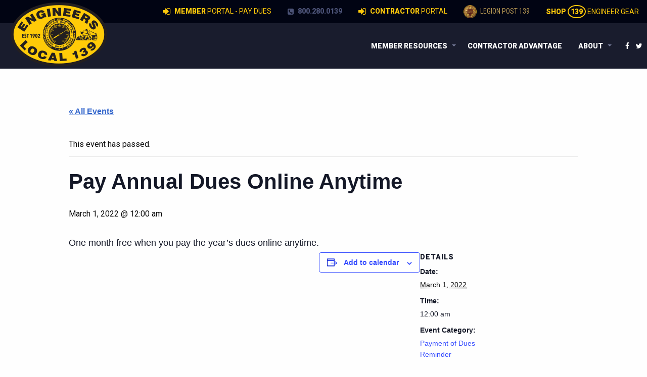

--- FILE ---
content_type: text/html; charset=UTF-8
request_url: https://www.iuoe139.org/event/pay-annual-dues-online-anytime-39/
body_size: 13538
content:

<!doctype html>

  <html class="no-js"  lang="en-US" prefix="og: http://ogp.me/ns# fb: http://ogp.me/ns/fb#">

	<head>
		<!-- Drop Google Analytics here -->
	<!-- Google tag (gtag.js) -->
<script async src="https://www.googletagmanager.com/gtag/js?id=G-Y30CDGXZ4K"></script>
<script>
  window.dataLayer = window.dataLayer || [];
  function gtag(){dataLayer.push(arguments);}
  gtag('js', new Date());

  gtag('config', 'G-Y30CDGXZ4K');
  gtag('config', 'AW-866715261'); 
</script>
		<!-- end analytics -->
		<meta charset="utf-8">
		
		<!-- Force IE to use the latest rendering engine available -->
		<meta http-equiv="X-UA-Compatible" content="IE=edge">

		<!-- Mobile Meta -->
		<meta name="viewport" content="width=device-width, initial-scale=1.0">
		<meta class="foundation-mq">
		<link rel="stylesheet" href="https://cdnjs.cloudflare.com/ajax/libs/font-awesome/4.6.3/css/font-awesome.min.css">
		<link href="https://fonts.googleapis.com/css?family=Roboto+Condensed:400,700|Roboto:400,900" rel="stylesheet">
		<!-- If Site Icon isn't set in customizer -->
		
		<link rel="pingback" href="https://www.iuoe139.org/xmlrpc.php">

		<title>Events for January 2026 &#8211; IUOE Local 139</title>
<link rel='stylesheet' id='tribe-events-views-v2-bootstrap-datepicker-styles-css' href='https://www.iuoe139.org/wp-content/plugins/the-events-calendar/vendor/bootstrap-datepicker/css/bootstrap-datepicker.standalone.min.css?ver=6.15.12.2' type='text/css' media='all' />
<link rel='stylesheet' id='tec-variables-skeleton-css' href='https://www.iuoe139.org/wp-content/plugins/the-events-calendar/common/build/css/variables-skeleton.css?ver=6.10.0' type='text/css' media='all' />
<link rel='stylesheet' id='tribe-common-skeleton-style-css' href='https://www.iuoe139.org/wp-content/plugins/the-events-calendar/common/build/css/common-skeleton.css?ver=6.10.0' type='text/css' media='all' />
<link rel='stylesheet' id='tribe-tooltipster-css-css' href='https://www.iuoe139.org/wp-content/plugins/the-events-calendar/common/vendor/tooltipster/tooltipster.bundle.min.css?ver=6.10.0' type='text/css' media='all' />
<link rel='stylesheet' id='tribe-events-views-v2-skeleton-css' href='https://www.iuoe139.org/wp-content/plugins/the-events-calendar/build/css/views-skeleton.css?ver=6.15.12.2' type='text/css' media='all' />
<link rel='stylesheet' id='tec-variables-full-css' href='https://www.iuoe139.org/wp-content/plugins/the-events-calendar/common/build/css/variables-full.css?ver=6.10.0' type='text/css' media='all' />
<link rel='stylesheet' id='tribe-common-full-style-css' href='https://www.iuoe139.org/wp-content/plugins/the-events-calendar/common/build/css/common-full.css?ver=6.10.0' type='text/css' media='all' />
<link rel='stylesheet' id='tribe-events-views-v2-full-css' href='https://www.iuoe139.org/wp-content/plugins/the-events-calendar/build/css/views-full.css?ver=6.15.12.2' type='text/css' media='all' />
<link rel='stylesheet' id='tribe-events-views-v2-print-css' href='https://www.iuoe139.org/wp-content/plugins/the-events-calendar/build/css/views-print.css?ver=6.15.12.2' type='text/css' media='print' />
<meta name='robots' content='max-image-preview:large' />
<link rel="alternate" type="application/rss+xml" title="IUOE Local 139 &raquo; Feed" href="https://www.iuoe139.org/feed/" />
<link rel="alternate" type="application/rss+xml" title="IUOE Local 139 &raquo; Comments Feed" href="https://www.iuoe139.org/comments/feed/" />
<link rel="alternate" type="text/calendar" title="IUOE Local 139 &raquo; iCal Feed" href="https://www.iuoe139.org/events/?ical=1" />
<link rel="alternate" title="oEmbed (JSON)" type="application/json+oembed" href="https://www.iuoe139.org/wp-json/oembed/1.0/embed?url=https%3A%2F%2Fwww.iuoe139.org%2Fevent%2Fpay-annual-dues-online-anytime-39%2F" />
<link rel="alternate" title="oEmbed (XML)" type="text/xml+oembed" href="https://www.iuoe139.org/wp-json/oembed/1.0/embed?url=https%3A%2F%2Fwww.iuoe139.org%2Fevent%2Fpay-annual-dues-online-anytime-39%2F&#038;format=xml" />
<style id='wp-img-auto-sizes-contain-inline-css' type='text/css'>
img:is([sizes=auto i],[sizes^="auto," i]){contain-intrinsic-size:3000px 1500px}
/*# sourceURL=wp-img-auto-sizes-contain-inline-css */
</style>
<link rel='stylesheet' id='tribe-events-v2-single-skeleton-css' href='https://www.iuoe139.org/wp-content/plugins/the-events-calendar/build/css/tribe-events-single-skeleton.css?ver=6.15.12.2' type='text/css' media='all' />
<link rel='stylesheet' id='tribe-events-v2-single-skeleton-full-css' href='https://www.iuoe139.org/wp-content/plugins/the-events-calendar/build/css/tribe-events-single-full.css?ver=6.15.12.2' type='text/css' media='all' />
<style id='wp-emoji-styles-inline-css' type='text/css'>

	img.wp-smiley, img.emoji {
		display: inline !important;
		border: none !important;
		box-shadow: none !important;
		height: 1em !important;
		width: 1em !important;
		margin: 0 0.07em !important;
		vertical-align: -0.1em !important;
		background: none !important;
		padding: 0 !important;
	}
/*# sourceURL=wp-emoji-styles-inline-css */
</style>
<link rel='stylesheet' id='wp-block-library-css' href='https://www.iuoe139.org/wp-includes/css/dist/block-library/style.min.css?ver=6.9' type='text/css' media='all' />
<style id='global-styles-inline-css' type='text/css'>
:root{--wp--preset--aspect-ratio--square: 1;--wp--preset--aspect-ratio--4-3: 4/3;--wp--preset--aspect-ratio--3-4: 3/4;--wp--preset--aspect-ratio--3-2: 3/2;--wp--preset--aspect-ratio--2-3: 2/3;--wp--preset--aspect-ratio--16-9: 16/9;--wp--preset--aspect-ratio--9-16: 9/16;--wp--preset--color--black: #000000;--wp--preset--color--cyan-bluish-gray: #abb8c3;--wp--preset--color--white: #ffffff;--wp--preset--color--pale-pink: #f78da7;--wp--preset--color--vivid-red: #cf2e2e;--wp--preset--color--luminous-vivid-orange: #ff6900;--wp--preset--color--luminous-vivid-amber: #fcb900;--wp--preset--color--light-green-cyan: #7bdcb5;--wp--preset--color--vivid-green-cyan: #00d084;--wp--preset--color--pale-cyan-blue: #8ed1fc;--wp--preset--color--vivid-cyan-blue: #0693e3;--wp--preset--color--vivid-purple: #9b51e0;--wp--preset--gradient--vivid-cyan-blue-to-vivid-purple: linear-gradient(135deg,rgb(6,147,227) 0%,rgb(155,81,224) 100%);--wp--preset--gradient--light-green-cyan-to-vivid-green-cyan: linear-gradient(135deg,rgb(122,220,180) 0%,rgb(0,208,130) 100%);--wp--preset--gradient--luminous-vivid-amber-to-luminous-vivid-orange: linear-gradient(135deg,rgb(252,185,0) 0%,rgb(255,105,0) 100%);--wp--preset--gradient--luminous-vivid-orange-to-vivid-red: linear-gradient(135deg,rgb(255,105,0) 0%,rgb(207,46,46) 100%);--wp--preset--gradient--very-light-gray-to-cyan-bluish-gray: linear-gradient(135deg,rgb(238,238,238) 0%,rgb(169,184,195) 100%);--wp--preset--gradient--cool-to-warm-spectrum: linear-gradient(135deg,rgb(74,234,220) 0%,rgb(151,120,209) 20%,rgb(207,42,186) 40%,rgb(238,44,130) 60%,rgb(251,105,98) 80%,rgb(254,248,76) 100%);--wp--preset--gradient--blush-light-purple: linear-gradient(135deg,rgb(255,206,236) 0%,rgb(152,150,240) 100%);--wp--preset--gradient--blush-bordeaux: linear-gradient(135deg,rgb(254,205,165) 0%,rgb(254,45,45) 50%,rgb(107,0,62) 100%);--wp--preset--gradient--luminous-dusk: linear-gradient(135deg,rgb(255,203,112) 0%,rgb(199,81,192) 50%,rgb(65,88,208) 100%);--wp--preset--gradient--pale-ocean: linear-gradient(135deg,rgb(255,245,203) 0%,rgb(182,227,212) 50%,rgb(51,167,181) 100%);--wp--preset--gradient--electric-grass: linear-gradient(135deg,rgb(202,248,128) 0%,rgb(113,206,126) 100%);--wp--preset--gradient--midnight: linear-gradient(135deg,rgb(2,3,129) 0%,rgb(40,116,252) 100%);--wp--preset--font-size--small: 13px;--wp--preset--font-size--medium: 20px;--wp--preset--font-size--large: 36px;--wp--preset--font-size--x-large: 42px;--wp--preset--spacing--20: 0.44rem;--wp--preset--spacing--30: 0.67rem;--wp--preset--spacing--40: 1rem;--wp--preset--spacing--50: 1.5rem;--wp--preset--spacing--60: 2.25rem;--wp--preset--spacing--70: 3.38rem;--wp--preset--spacing--80: 5.06rem;--wp--preset--shadow--natural: 6px 6px 9px rgba(0, 0, 0, 0.2);--wp--preset--shadow--deep: 12px 12px 50px rgba(0, 0, 0, 0.4);--wp--preset--shadow--sharp: 6px 6px 0px rgba(0, 0, 0, 0.2);--wp--preset--shadow--outlined: 6px 6px 0px -3px rgb(255, 255, 255), 6px 6px rgb(0, 0, 0);--wp--preset--shadow--crisp: 6px 6px 0px rgb(0, 0, 0);}:where(.is-layout-flex){gap: 0.5em;}:where(.is-layout-grid){gap: 0.5em;}body .is-layout-flex{display: flex;}.is-layout-flex{flex-wrap: wrap;align-items: center;}.is-layout-flex > :is(*, div){margin: 0;}body .is-layout-grid{display: grid;}.is-layout-grid > :is(*, div){margin: 0;}:where(.wp-block-columns.is-layout-flex){gap: 2em;}:where(.wp-block-columns.is-layout-grid){gap: 2em;}:where(.wp-block-post-template.is-layout-flex){gap: 1.25em;}:where(.wp-block-post-template.is-layout-grid){gap: 1.25em;}.has-black-color{color: var(--wp--preset--color--black) !important;}.has-cyan-bluish-gray-color{color: var(--wp--preset--color--cyan-bluish-gray) !important;}.has-white-color{color: var(--wp--preset--color--white) !important;}.has-pale-pink-color{color: var(--wp--preset--color--pale-pink) !important;}.has-vivid-red-color{color: var(--wp--preset--color--vivid-red) !important;}.has-luminous-vivid-orange-color{color: var(--wp--preset--color--luminous-vivid-orange) !important;}.has-luminous-vivid-amber-color{color: var(--wp--preset--color--luminous-vivid-amber) !important;}.has-light-green-cyan-color{color: var(--wp--preset--color--light-green-cyan) !important;}.has-vivid-green-cyan-color{color: var(--wp--preset--color--vivid-green-cyan) !important;}.has-pale-cyan-blue-color{color: var(--wp--preset--color--pale-cyan-blue) !important;}.has-vivid-cyan-blue-color{color: var(--wp--preset--color--vivid-cyan-blue) !important;}.has-vivid-purple-color{color: var(--wp--preset--color--vivid-purple) !important;}.has-black-background-color{background-color: var(--wp--preset--color--black) !important;}.has-cyan-bluish-gray-background-color{background-color: var(--wp--preset--color--cyan-bluish-gray) !important;}.has-white-background-color{background-color: var(--wp--preset--color--white) !important;}.has-pale-pink-background-color{background-color: var(--wp--preset--color--pale-pink) !important;}.has-vivid-red-background-color{background-color: var(--wp--preset--color--vivid-red) !important;}.has-luminous-vivid-orange-background-color{background-color: var(--wp--preset--color--luminous-vivid-orange) !important;}.has-luminous-vivid-amber-background-color{background-color: var(--wp--preset--color--luminous-vivid-amber) !important;}.has-light-green-cyan-background-color{background-color: var(--wp--preset--color--light-green-cyan) !important;}.has-vivid-green-cyan-background-color{background-color: var(--wp--preset--color--vivid-green-cyan) !important;}.has-pale-cyan-blue-background-color{background-color: var(--wp--preset--color--pale-cyan-blue) !important;}.has-vivid-cyan-blue-background-color{background-color: var(--wp--preset--color--vivid-cyan-blue) !important;}.has-vivid-purple-background-color{background-color: var(--wp--preset--color--vivid-purple) !important;}.has-black-border-color{border-color: var(--wp--preset--color--black) !important;}.has-cyan-bluish-gray-border-color{border-color: var(--wp--preset--color--cyan-bluish-gray) !important;}.has-white-border-color{border-color: var(--wp--preset--color--white) !important;}.has-pale-pink-border-color{border-color: var(--wp--preset--color--pale-pink) !important;}.has-vivid-red-border-color{border-color: var(--wp--preset--color--vivid-red) !important;}.has-luminous-vivid-orange-border-color{border-color: var(--wp--preset--color--luminous-vivid-orange) !important;}.has-luminous-vivid-amber-border-color{border-color: var(--wp--preset--color--luminous-vivid-amber) !important;}.has-light-green-cyan-border-color{border-color: var(--wp--preset--color--light-green-cyan) !important;}.has-vivid-green-cyan-border-color{border-color: var(--wp--preset--color--vivid-green-cyan) !important;}.has-pale-cyan-blue-border-color{border-color: var(--wp--preset--color--pale-cyan-blue) !important;}.has-vivid-cyan-blue-border-color{border-color: var(--wp--preset--color--vivid-cyan-blue) !important;}.has-vivid-purple-border-color{border-color: var(--wp--preset--color--vivid-purple) !important;}.has-vivid-cyan-blue-to-vivid-purple-gradient-background{background: var(--wp--preset--gradient--vivid-cyan-blue-to-vivid-purple) !important;}.has-light-green-cyan-to-vivid-green-cyan-gradient-background{background: var(--wp--preset--gradient--light-green-cyan-to-vivid-green-cyan) !important;}.has-luminous-vivid-amber-to-luminous-vivid-orange-gradient-background{background: var(--wp--preset--gradient--luminous-vivid-amber-to-luminous-vivid-orange) !important;}.has-luminous-vivid-orange-to-vivid-red-gradient-background{background: var(--wp--preset--gradient--luminous-vivid-orange-to-vivid-red) !important;}.has-very-light-gray-to-cyan-bluish-gray-gradient-background{background: var(--wp--preset--gradient--very-light-gray-to-cyan-bluish-gray) !important;}.has-cool-to-warm-spectrum-gradient-background{background: var(--wp--preset--gradient--cool-to-warm-spectrum) !important;}.has-blush-light-purple-gradient-background{background: var(--wp--preset--gradient--blush-light-purple) !important;}.has-blush-bordeaux-gradient-background{background: var(--wp--preset--gradient--blush-bordeaux) !important;}.has-luminous-dusk-gradient-background{background: var(--wp--preset--gradient--luminous-dusk) !important;}.has-pale-ocean-gradient-background{background: var(--wp--preset--gradient--pale-ocean) !important;}.has-electric-grass-gradient-background{background: var(--wp--preset--gradient--electric-grass) !important;}.has-midnight-gradient-background{background: var(--wp--preset--gradient--midnight) !important;}.has-small-font-size{font-size: var(--wp--preset--font-size--small) !important;}.has-medium-font-size{font-size: var(--wp--preset--font-size--medium) !important;}.has-large-font-size{font-size: var(--wp--preset--font-size--large) !important;}.has-x-large-font-size{font-size: var(--wp--preset--font-size--x-large) !important;}
/*# sourceURL=global-styles-inline-css */
</style>

<style id='classic-theme-styles-inline-css' type='text/css'>
/*! This file is auto-generated */
.wp-block-button__link{color:#fff;background-color:#32373c;border-radius:9999px;box-shadow:none;text-decoration:none;padding:calc(.667em + 2px) calc(1.333em + 2px);font-size:1.125em}.wp-block-file__button{background:#32373c;color:#fff;text-decoration:none}
/*# sourceURL=/wp-includes/css/classic-themes.min.css */
</style>
<link rel='stylesheet' id='fvp-frontend-css' href='https://www.iuoe139.org/wp-content/plugins/featured-video-plus/styles/frontend.css?ver=2.3.3' type='text/css' media='all' />
<link rel='stylesheet' id='font-awesome-four-css' href='https://www.iuoe139.org/wp-content/plugins/font-awesome-4-menus/css/font-awesome.min.css?ver=4.7.0' type='text/css' media='all' />
<link rel='stylesheet' id='jquery-smooth-scroll-css' href='https://www.iuoe139.org/wp-content/plugins/jquery-smooth-scroll/css/style.css?ver=6.9' type='text/css' media='all' />
<link rel='stylesheet' id='rgg-simplelightbox-css' href='https://www.iuoe139.org/wp-content/plugins/responsive-gallery-grid/lib/simplelightbox/simplelightbox.min.css?ver=2.3.18' type='text/css' media='all' />
<link rel='stylesheet' id='slickstyle-css' href='https://www.iuoe139.org/wp-content/plugins/responsive-gallery-grid/lib/slick/slick.1.9.0.min.css?ver=2.3.18' type='text/css' media='all' />
<link rel='stylesheet' id='slick-theme-css' href='https://www.iuoe139.org/wp-content/plugins/responsive-gallery-grid/lib/slick/slick-theme.css?ver=2.3.18' type='text/css' media='all' />
<link rel='stylesheet' id='rgg-style-css' href='https://www.iuoe139.org/wp-content/plugins/responsive-gallery-grid/css/style.css?ver=2.3.18' type='text/css' media='all' />
<link rel='stylesheet' id='site-css-css' href='https://www.iuoe139.org/wp-content/themes/JointsWP-master/assets/css/style.css?ver=1769631915' type='text/css' media='all' />
<!--n2css--><!--n2js--><script type="text/javascript" src="https://www.iuoe139.org/wp-includes/js/jquery/jquery.min.js?ver=3.7.1" id="jquery-core-js"></script>
<script type="text/javascript" src="https://www.iuoe139.org/wp-includes/js/jquery/jquery-migrate.min.js?ver=3.4.1" id="jquery-migrate-js"></script>
<script type="text/javascript" src="https://www.iuoe139.org/wp-content/plugins/the-events-calendar/common/build/js/tribe-common.js?ver=9c44e11f3503a33e9540" id="tribe-common-js"></script>
<script type="text/javascript" src="https://www.iuoe139.org/wp-content/plugins/the-events-calendar/build/js/views/breakpoints.js?ver=4208de2df2852e0b91ec" id="tribe-events-views-v2-breakpoints-js"></script>
<script type="text/javascript" id="fvp-frontend-js-extra">
/* <![CDATA[ */
var fvpdata = {"ajaxurl":"https://www.iuoe139.org/wp-admin/admin-ajax.php","nonce":"6be09b1c09","fitvids":"","dynamic":"","overlay":"","opacity":"0.75","color":"b","width":"640"};
//# sourceURL=fvp-frontend-js-extra
/* ]]> */
</script>
<script type="text/javascript" src="https://www.iuoe139.org/wp-content/plugins/featured-video-plus/js/frontend.min.js?ver=2.3.3" id="fvp-frontend-js"></script>
<link rel="https://api.w.org/" href="https://www.iuoe139.org/wp-json/" /><link rel="alternate" title="JSON" type="application/json" href="https://www.iuoe139.org/wp-json/wp/v2/tribe_events/10200" /><link rel="canonical" href="https://www.iuoe139.org/event/pay-annual-dues-online-anytime-39/" />
<link rel='shortlink' href='https://www.iuoe139.org/?p=10200' />
<script>window.init_zoombox_settings = {
settings_zoom_doNotGoBeyond1X:'off'
,design_skin:'skin-nebula'
,settings_enableSwipe:'on'
,settings_enableSwipeOnDesktop:'off'
,settings_galleryMenu:'none'
,settings_useImageTag:'on'
,settings_disableSocial:'on'
};</script><style>.dzsparallaxer:not(.mode-oneelement) .big-text {
    position: absolute;
    text-align: center;
    width: 80%;
    left: 10%;
    font-size: 54px;
    font-weight: 500;
    top: 70px;
    color: #eee;
    line-height: 1.5;
    font-style: italic;
    text-shadow: 1px 1px 1px rgba(0, 0, 0, 0.3);
    opacity: 1;
}</style><meta name="tec-api-version" content="v1"><meta name="tec-api-origin" content="https://www.iuoe139.org"><link rel="alternate" href="https://www.iuoe139.org/wp-json/tribe/events/v1/events/10200" /><script type="application/ld+json">
[{"@context":"http://schema.org","@type":"Event","name":"Pay Annual Dues Online Anytime","description":"&lt;p&gt;One month free when you pay the year\\'s dues online anytime.&lt;/p&gt;\\n","url":"https://www.iuoe139.org/event/pay-annual-dues-online-anytime-39/","eventAttendanceMode":"https://schema.org/OfflineEventAttendanceMode","eventStatus":"https://schema.org/EventScheduled","startDate":"2022-03-01T00:00:00-06:00","endDate":"2022-03-01T00:00:00-06:00","performer":"Organization"}]
</script><link rel="icon" href="https://www.iuoe139.org/wp-content/uploads/2016/06/cropped-iuoe139-logo-65-125x125.png" sizes="32x32" />
<link rel="icon" href="https://www.iuoe139.org/wp-content/uploads/2016/06/cropped-iuoe139-logo-65-200x200.png" sizes="192x192" />
<link rel="apple-touch-icon" href="https://www.iuoe139.org/wp-content/uploads/2016/06/cropped-iuoe139-logo-65-200x200.png" />
<meta name="msapplication-TileImage" content="https://www.iuoe139.org/wp-content/uploads/2016/06/cropped-iuoe139-logo-65.png" />
		<style type="text/css" id="wp-custom-css">
			@media screen and (max-width: 39.9375em) {
	.top-bar .menu > li a {
	padding:.5rem;
		}
}
p a:link {color: #36c; text-decoration: underline; cursor: hand;}
P a:hover {color:#ffcb08;text-decoration: none;}
p a:visited {color:#4d5374;}
.bkg-grey {background-color:#e5e5e5;}
a:link {cursor: hand;}
		</style>
		
<!-- START - Open Graph and Twitter Card Tags 3.3.7 -->
 <!-- Facebook Open Graph -->
  <meta property="og:locale" content="en_US"/>
  <meta property="og:site_name" content="IUOE Local 139"/>
  <meta property="og:type" content="article"/>
  <meta property="og:description" content="Operating Engineers Local 139 represents over 10,000 heavy equipment operators in the construction industry throughout the State of Wisconsin. An integral part of Local 139’s commitment to providing highly skilled operators is a comprehensive training program widely recognized as one of the best in"/>
  <meta property="og:image" content="https://www.iuoe139.org/wp-content/uploads/2020/05/og-image.jpg"/>
  <meta property="og:image:url" content="https://www.iuoe139.org/wp-content/uploads/2020/05/og-image.jpg"/>
  <meta property="og:image:secure_url" content="https://www.iuoe139.org/wp-content/uploads/2020/05/og-image.jpg"/>
  <meta property="article:publisher" content="https://www.facebook.com/OperatorEngineersLocal139/"/>
 <!-- Google+ / Schema.org -->
 <!-- Twitter Cards -->
  <meta name="twitter:description" content="Operating Engineers Local 139 represents over 10,000 heavy equipment operators in the construction industry throughout the State of Wisconsin. An integral part of Local 139’s commitment to providing highly skilled operators is a comprehensive training program widely recognized as one of the best in"/>
  <meta name="twitter:image" content="https://www.iuoe139.org/wp-content/uploads/2020/05/og-image.jpg"/>
  <meta name="twitter:card" content="summary_large_image"/>
  <meta name="twitter:site" content="@https://twitter.com/IUOELocal139"/>
 <!-- SEO -->
  <link rel="canonical" href=""/>
  <meta name="description" content="Operating Engineers Local 139 represents over 10,000 heavy equipment operators in the construction industry throughout the State of Wisconsin. An integral part of Local 139’s commitment to providing highly skilled operators is a comprehensive training program widely recognized as one of the best in"/>
 <!-- Misc. tags -->
 <!-- is_singular -->
<!-- END - Open Graph and Twitter Card Tags 3.3.7 -->
	

		
				
<!-- Facebook Pixel Code -->
<script>
  !function(f,b,e,v,n,t,s)
  {if(f.fbq)return;n=f.fbq=function(){n.callMethod?
  n.callMethod.apply(n,arguments):n.queue.push(arguments)};
  if(!f._fbq)f._fbq=n;n.push=n;n.loaded=!0;n.version='2.0';
  n.queue=[];t=b.createElement(e);t.async=!0;
  t.src=v;s=b.getElementsByTagName(e)[0];
  s.parentNode.insertBefore(t,s)}(window, document,'script',
  'https://connect.facebook.net/en_US/fbevents.js');
  fbq('init', '288449158229113');
  fbq('track', 'PageView');
</script>
<noscript><img height="1" width="1" style="display:none"
  src="https://www.facebook.com/tr?id=288449158229113&ev=PageView&noscript=1"
/></noscript>
<!-- End Facebook Pixel Code -->

	</head>
	
	<!-- Uncomment this line if using the Off-Canvas Menu --> 
		
	<body class="wp-singular tribe_events-template-default single single-tribe_events postid-10200 wp-theme-JointsWP-master tribe-events-page-template tribe-no-js tribe-filter-live events-single tribe-events-style-full tribe-events-style-theme">

		<div class="off-canvas-wrapper">
			
			<div class="off-canvas-wrapper-inner" data-off-canvas-wrapper>
				
				<div class="off-canvas position-left" id="member-off-canvas" data-off-canvas data-position="left">
	<ul id="menu-member-menu" class="vertical menu" data-accordion-menu><li id="menu-item-1077" class="menu-item menu-item-type-custom menu-item-object-custom menu-item-1077"><a href="https://portal.iuoe139.org"><i class="fa fa-sign-in"></i><span class="fontawesome-text"> Member Portal &#8211; Pay Dues</span></a></li>
<li id="menu-item-1474" class="menu-item menu-item-type-custom menu-item-object-custom menu-item-1474"><a href="https://portal.iuoe139.org/Home-Contractor"><i class="fa fa-sign-in"></i><span class="fontawesome-text"> Contractor Portal</span></a></li>
<li id="menu-item-1929" class="menu-item menu-item-type-post_type menu-item-object-page menu-item-1929"><a href="https://www.iuoe139.org/member-information/wages-benefits/"><i class="fa fa-money fa-fw"></i><span class="fontawesome-text"> Wages &#038; Benefits</span></a></li>
<li id="menu-item-1095" class="menu-item menu-item-type-custom menu-item-object-custom menu-item-1095"><a target="_blank" href="https://www.americanlegionpost139.org/"><i class="fa fa-star"></i><span class="fontawesome-text"> Legion Post 139</span></a></li>
<li id="menu-item-1096" class="menu-item menu-item-type-custom menu-item-object-custom menu-item-1096"><a target="_blank" href="https://139engineergear.org/"><i class="fa fa-wrench"></i><span class="fontawesome-text"> Shop Engineer Gear</span></a></li>
<li id="menu-item-909" class="menu-item menu-item-type-post_type menu-item-object-page menu-item-909"><a href="https://www.iuoe139.org/member-information/local-139-retirees/"><i class="fa fa-users fa-fw"></i><span class="fontawesome-text"> Local 139 Retirees</span></a></li>
<li id="menu-item-291" class="menu-item menu-item-type-custom menu-item-object-custom menu-item-291"><a target="_blank" href="https://www.iuoe139healthfund.org/"><i class="fa fa-heartbeat fa-fw"></i><span class="fontawesome-text"> Health Benefit Fund</span></a></li>
<li id="menu-item-608" class="menu-item menu-item-type-custom menu-item-object-custom menu-item-608"><a target="_blank" href="https://www.cpfiuoe.org/"><i class="fa fa-university fa-fw"></i><span class="fontawesome-text"> Central Pension Fund</span></a></li>
<li id="menu-item-609" class="menu-item menu-item-type-custom menu-item-object-custom menu-item-609"><a target="_blank" href="https://www.iuoe.org"><i class="fa fa-tachometer fa-fw"></i><span class="fontawesome-text"> International Union</span></a></li>
<li id="menu-item-1103" class="menu-item menu-item-type-custom menu-item-object-custom menu-item-1103"><a target="_blank" href="https://139training.org">WOE Training Center</a></li>
<li id="menu-item-14550" class="menu-item menu-item-type-post_type menu-item-object-page menu-item-14550"><a href="https://www.iuoe139.org/change-of-address-form/">Change of Address Form</a></li>
<li id="menu-item-913" class="title menu-item menu-item-type-custom menu-item-object-custom menu-item-913"><a target="_blank" href="#">Building Trades</a></li>
<li id="menu-item-911" class="menu-item menu-item-type-custom menu-item-object-custom menu-item-911"><a target="_blank" href="https://www.newbt.org">Northeast Wisconsin Building &#038; Construction Trades</a></li>
<li id="menu-item-912" class="menu-item menu-item-type-custom menu-item-object-custom menu-item-912"><a target="_blank" href="https://www.milwbuildingtrades.org">Milwaukee Building &#038; Construction Trades</a></li>
<li id="menu-item-914" class="menu-item menu-item-type-custom menu-item-object-custom menu-item-914"><a target="_blank" href="https://www.btrades.com">Building Trades Council of South Central Wisconsin</a></li>
<li id="menu-item-915" class="title menu-item menu-item-type-custom menu-item-object-custom menu-item-915"><a target="_blank" href="#">Union Discounts</a></li>
<li id="menu-item-8691" class="menu-item menu-item-type-post_type menu-item-object-page menu-item-8691"><a href="https://www.iuoe139.org/mcl/">Midwest Coalition of Labor (MCL)</a></li>
<li id="menu-item-916" class="menu-item menu-item-type-custom menu-item-object-custom menu-item-916"><a target="_blank" href="https://www.unionplus.org">Union Plus</a></li>
<li id="menu-item-917" class="menu-item menu-item-type-custom menu-item-object-custom menu-item-917"><a target="_blank" href="https://www.theunionbootpro.com">Union Boot Pro</a></li>
<li id="menu-item-919" class="title menu-item menu-item-type-custom menu-item-object-custom menu-item-919"><a target="_blank" href="#">Other</a></li>
<li id="menu-item-920" class="menu-item menu-item-type-custom menu-item-object-custom menu-item-920"><a target="_blank" href="https://dwd.wisconsin.gov/uiben">Wisconsin Unemployment</a></li>
<li id="menu-item-921" class="menu-item menu-item-type-custom menu-item-object-custom menu-item-921"><a target="_blank" href="https://www.osha.gov">OSHA</a></li>
</ul></div>
<div class="off-canvas position-right" id="off-canvas" data-off-canvas data-position="right">
	<ul id="menu-about" class="vertical menu text-right" data-accordion-menu><li id="menu-item-48" class="menu-item menu-item-type-post_type menu-item-object-page menu-item-48"><a href="https://www.iuoe139.org/about/"><i class="fa fa-users fa-fw"></i><span class="fontawesome-text"> About</span></a></li>
<li id="menu-item-49" class="menu-item menu-item-type-post_type menu-item-object-page menu-item-49"><a href="https://www.iuoe139.org/about/contact/"><i class="fa fa-paper-plane fa-fw"></i><span class="fontawesome-text"> Contact</span></a></li>
<li id="menu-item-130" class="menu-item menu-item-type-post_type menu-item-object-page menu-item-130"><a href="https://www.iuoe139.org/about/history/"><i class="fa fa-history fa-fw"></i><span class="fontawesome-text"> Labor History</span></a></li>
<li id="menu-item-54" class="menu-item menu-item-type-post_type menu-item-object-page menu-item-54"><a href="https://www.iuoe139.org/about/apprenticeship/"><i class="fa fa-university fa-fw"></i><span class="fontawesome-text"> Apprenticeship</span></a></li>
<li id="menu-item-53" class="menu-item menu-item-type-post_type menu-item-object-page menu-item-53"><a href="https://www.iuoe139.org/about/join/"><i class="fa fa-users fa-fw"></i><span class="fontawesome-text"> Join OE 139</span></a></li>
<li id="menu-item-287" class="menu-item menu-item-type-post_type menu-item-object-page menu-item-287"><a href="https://www.iuoe139.org/about/join/federally-protected-rights/"><i class="fa fa-gavel fa-fw"></i><span class="fontawesome-text"> Federally Protected Rights</span></a></li>
<li id="menu-item-51" class="menu-item menu-item-type-post_type menu-item-object-page current_page_parent menu-item-51"><a href="https://www.iuoe139.org/about/news/"><i class="fa fa-newspaper-o fa-fw"></i><span class="fontawesome-text"> News</span></a></li>
<li id="menu-item-60" class="menu-item menu-item-type-post_type menu-item-object-page menu-item-60"><a href="https://www.iuoe139.org/about/political-and-legislative-information/"><i class="fa fa-balance-scale fa-fw"></i><span class="fontawesome-text"> Politics and Law</span></a></li>
<li id="menu-item-2022" class="menu-item menu-item-type-custom menu-item-object-custom current-menu-item current_page_item menu-item-2022"><a href="https://www.iuoe139.org/events/"><i class="fa fa-calendar"></i><span class="fontawesome-text"> Events</span></a></li>
<li id="menu-item-1523" class="menu-item menu-item-type-custom menu-item-object-custom menu-item-1523"><a href="https://www.iuoe139.org/memorial/"><i class="fa fa-fire"></i><span class="fontawesome-text"> Memorials</span></a></li>
</ul></div>				
				<div class="off-canvas-content" data-off-canvas-content>
					
					<header class="header" role="banner">
							
						 <!-- This navs will be applied to the topbar, above all content 
							  To see additional nav styles, visit the /parts directory -->
						 <!-- By default, this menu will use off-canvas for small
	 and a topbar for medium-up -->
<ul class="menu show-for-large align-right topnav" style="position:relative;">
<!--   <li><a href="#">Member Login</a></li> -->
<!--   <li><a href="#">Contractor Login</a></li> -->
<!--   <li style="margin-bottom:0;"><a href="http://139engineergear.org/" target="_blank">Engineer Gear @ IUOE 139 Shop <i class="fa fa-sign-out" aria-hidden="true" style="margin-left:10px;"></i></a></li> -->
<li class="gear" style="margin-bottom:0;"><a href="http://139engineergear.org/" target="_blank"><strong>Shop</strong> <span class="badge">139</span> Engineer Gear</a></li>
<li class="legion" style="margin-bottom:0;"><a href="http://www.americanlegionpost139.org/" target="_blank"><img style="max-width:26px;" src="/wp-content/themes/JointsWP-master/assets/images/legion-139.png"> Legion Post 139</a></li>
<li class="portal" style="margin-bottom:0;"><a href="https://portal.iuoe139.org/Home-Contractor" target="_blank"><i class="fa fa-sign-in" aria-hidden="true"></i> <strong>Contractor </strong> Portal</a></li>
<li class="phone" style="margin-bottom:0;"><a href="tel:8002800139" target="_blank"><i class="fa fa-phone-square" aria-hidden="true"></i> 800.280.0139</a></li>	
<li class="portal" style="margin-bottom:0;"><a href="https://portal.iuoe139.org/" target="_blank"><i class="fa fa-sign-in" aria-hidden="true"></i> <strong>Member </strong> Portal - Pay Dues</a></li>
</ul>
<div class="top-bar" id="top-bar-menu">
	<div class="top-bar-left float-left">
		<ul class="menu">
			<li class="show-for-large"><a href="https://www.iuoe139.org"><img class="logo" src="/wp-content/themes/JointsWP-master/assets/images/oe-football-logo-website.png"></a></li>
			<li class="hide-for-large"><a href="https://www.iuoe139.org"><img class="logo" src="/wp-content/themes/JointsWP-master/assets/images/oe-football-logo-website-mobile.png"></a></li>
		</ul>
	</div>
	<div class="top-bar-right show-for-large">
		<ul id="menu-desktop-menu" class="vertical medium-horizontal menu float-right" data-responsive-menu="accordion medium-dropdown"><li id="menu-item-939" class="menu-item menu-item-type-custom menu-item-object-custom menu-item-has-children menu-item-939"><a href="#">Member Resources</a>
<ul class="menu">
	<li id="menu-item-79" class="menu-item menu-item-type-post_type menu-item-object-page menu-item-79"><a href="https://www.iuoe139.org/member-information/wages-benefits/"><i class="fa fa-money fa-fw"></i><span class="fontawesome-text"> Wages &#038; Benefits</span></a></li>
	<li id="menu-item-908" class="menu-item menu-item-type-post_type menu-item-object-page menu-item-908"><a href="https://www.iuoe139.org/member-information/local-139-retirees/"><i class="fa fa-users fa-fw"></i><span class="fontawesome-text"> Local 139 Retirees</span></a></li>
	<li id="menu-item-86" class="menu-item menu-item-type-custom menu-item-object-custom menu-item-86"><a href="https://www.iuoe139healthfund.org/"><i class="fa fa-heartbeat fa-fw"></i><span class="fontawesome-text"> Health Benefit Fund</span></a></li>
	<li id="menu-item-613" class="menu-item menu-item-type-custom menu-item-object-custom menu-item-613"><a href="https://www.cpfiuoe.org/"><i class="fa fa-university fa-fw"></i><span class="fontawesome-text"> Central Pension Fund</span></a></li>
	<li id="menu-item-610" class="menu-item menu-item-type-custom menu-item-object-custom menu-item-610"><a href="https://www.iuoe.org"><i class="fa fa-tachometer fa-fw"></i><span class="fontawesome-text"> International Union</span></a></li>
	<li id="menu-item-1104" class="menu-item menu-item-type-custom menu-item-object-custom menu-item-1104"><a href="https://www.139training.org"><i class="fa fa-university fa-fw"></i><span class="fontawesome-text"> WOE Training Center</span></a></li>
	<li id="menu-item-14549" class="menu-item menu-item-type-post_type menu-item-object-page menu-item-14549"><a href="https://www.iuoe139.org/change-of-address-form/">Change of Address Form</a></li>
	<li id="menu-item-926" class="title menu-item menu-item-type-custom menu-item-object-custom menu-item-926"><a href="#">Building Trades</a></li>
	<li id="menu-item-923" class="menu-item menu-item-type-custom menu-item-object-custom menu-item-923"><a href="https://www.newbt.org">Northeast Wisconsin Building &#038; Construction Trades</a></li>
	<li id="menu-item-2779" class="menu-item menu-item-type-custom menu-item-object-custom menu-item-2779"><a href="https://wibuildingtrades.com">Northern WI Building Trades</a></li>
	<li id="menu-item-924" class="menu-item menu-item-type-custom menu-item-object-custom menu-item-924"><a href="https://www.milwbuildingtrades.org">Milwaukee Building &#038; Construction Trades</a></li>
	<li id="menu-item-925" class="menu-item menu-item-type-custom menu-item-object-custom menu-item-925"><a href="https://www.btrades.com">Building Trades Council of South Central Wisconsin</a></li>
	<li id="menu-item-927" class="title menu-item menu-item-type-custom menu-item-object-custom menu-item-927"><a href="#">Union Discounts</a></li>
	<li id="menu-item-930" class="menu-item menu-item-type-custom menu-item-object-custom menu-item-930"><a href="https://www.iuoe139.org/mcl/">Midwest Coalition of Labor (MCL)</a></li>
	<li id="menu-item-928" class="menu-item menu-item-type-custom menu-item-object-custom menu-item-928"><a href="https://www.unionplus.org">Union Plus</a></li>
	<li id="menu-item-929" class="menu-item menu-item-type-custom menu-item-object-custom menu-item-929"><a href="https://www.theunionbootpro.com">Union Boot Pro</a></li>
	<li id="menu-item-931" class="title menu-item menu-item-type-custom menu-item-object-custom menu-item-931"><a href="#">Other</a></li>
	<li id="menu-item-932" class="menu-item menu-item-type-custom menu-item-object-custom menu-item-932"><a href="https://dwd.wisconsin.gov/uiben">Wisconsin Unemployment</a></li>
	<li id="menu-item-933" class="menu-item menu-item-type-custom menu-item-object-custom menu-item-933"><a href="https://www.osha.gov">OSHA</a></li>
</ul>
</li>
<li id="menu-item-76" class="menu-item menu-item-type-post_type menu-item-object-page menu-item-76"><a href="https://www.iuoe139.org/contractor-advantage/">Contractor Advantage</a></li>
<li id="menu-item-69" class="menu-item menu-item-type-post_type menu-item-object-page menu-item-has-children menu-item-69"><a href="https://www.iuoe139.org/about/">About</a>
<ul class="menu">
	<li id="menu-item-73" class="menu-item menu-item-type-post_type menu-item-object-page menu-item-73"><a href="https://www.iuoe139.org/about/contact/"><i class="fa fa-paper-plane fa-fw"></i><span class="fontawesome-text"> Contact</span></a></li>
	<li id="menu-item-219" class="menu-item menu-item-type-post_type menu-item-object-page menu-item-219"><a href="https://www.iuoe139.org/about/"><i class="fa fa-info-circle fa-fw"></i><span class="fontawesome-text"> The Local 139 Legacy</span></a></li>
	<li id="menu-item-70" class="menu-item menu-item-type-post_type menu-item-object-page menu-item-70"><a href="https://www.iuoe139.org/about/apprenticeship/"><i class="fa fa-university fa-fw"></i><span class="fontawesome-text"> Apprenticeship</span></a></li>
	<li id="menu-item-129" class="menu-item menu-item-type-post_type menu-item-object-page menu-item-129"><a href="https://www.iuoe139.org/about/history/"><i class="fa fa-history fa-fw"></i><span class="fontawesome-text"> Labor History</span></a></li>
	<li id="menu-item-74" class="menu-item menu-item-type-post_type menu-item-object-page menu-item-74"><a href="https://www.iuoe139.org/about/join/"><i class="fa fa-users fa-fw"></i><span class="fontawesome-text"> Join OE 139</span></a></li>
	<li id="menu-item-286" class="menu-item menu-item-type-post_type menu-item-object-page menu-item-286"><a href="https://www.iuoe139.org/about/join/federally-protected-rights/"><i class="fa fa-gavel fa-fw"></i><span class="fontawesome-text"> Federal Rights</span></a></li>
	<li id="menu-item-75" class="menu-item menu-item-type-post_type menu-item-object-page current_page_parent menu-item-75"><a href="https://www.iuoe139.org/about/news/"><i class="fa fa-newspaper-o fa-fw"></i><span class="fontawesome-text"> News</span></a></li>
	<li id="menu-item-1524" class="menu-item menu-item-type-custom menu-item-object-custom menu-item-1524"><a href="https://www.iuoe139.org/memorial/"><i class="fa fa-fire"></i><span class="fontawesome-text"> Memorials</span></a></li>
	<li id="menu-item-1076" class="menu-item menu-item-type-custom menu-item-object-custom current-menu-item current_page_item menu-item-1076"><a href="https://www.iuoe139.org/events/"><i class="fa fa-calendar"></i><span class="fontawesome-text"> Events</span></a></li>
	<li id="menu-item-80" class="menu-item menu-item-type-post_type menu-item-object-page menu-item-80"><a href="https://www.iuoe139.org/about/political-and-legislative-information/"><i class="fa fa-balance-scale fa-fw"></i><span class="fontawesome-text"> Politics &#038; Legislation</span></a></li>
</ul>
</li>
<li id="menu-item-1080" class="menu-item menu-item-type-custom menu-item-object-custom menu-item-1080"><a target="_blank" href="https://www.facebook.com/OperatorEngineersLocal139/"><i class="fa fa-facebook"></i><span class="fontawesome-text"> Facebook</span></a></li>
<li id="menu-item-1081" class="menu-item menu-item-type-custom menu-item-object-custom menu-item-1081"><a target="_blank" href="https://twitter.com/IUOELocal139"><i class="fa fa-twitter"></i><span class="fontawesome-text"> Twitter</span></a></li>
</ul>	</div>
	<div class="top-bar-right float-right hide-for-large">
		<ul class="menu">
			<li class="text-center"><a data-toggle="member-off-canvas"><i class="fa fa-lg fa-users" aria-hidden="true"></i><br /><br />MEMBERS</a></li>
			<li class="text-center"><a href="/contractor-advantage/"><i class="fa fa-lg fa-wrench" aria-hidden="true"></i><br /><br />CONTRACTORS</a></li>
			<li class="text-center"><a data-toggle="off-canvas"><i class="fa fa-lg  fa-university" aria-hidden="true"></i><br /><br />ABOUT</a></li>
		</ul>
	</div>
</div>		 	
					</header> <!-- end .header -->			
	<div id="content">
	
		<div id="inner-content" class="row">
	
		    <main id="main" class="large-12 medium-12 columns" role="main">
				
				
					<article id="post-0" class="post-0 page type-page status-publish hentry" role="article" itemscope itemtype="http://schema.org/WebPage">
						
	<header class="article-header text-right">
		<h1 class="page-title"></h1>
	</header> <!-- end article header -->
					
    <section class="entry-content" itemprop="articleBody">
	    <section id="tribe-events-pg-template" class="tribe-events-pg-template" role="main"><div class="tribe-events-before-html"></div><span class="tribe-events-ajax-loading"><img class="tribe-events-spinner-medium" src="https://www.iuoe139.org/wp-content/plugins/the-events-calendar/src/resources/images/tribe-loading.gif" alt="Loading Events" /></span>
<div id="tribe-events-content" class="tribe-events-single">

	<p class="tribe-events-back">
		<a href="https://www.iuoe139.org/events/"> &laquo; All Events</a>
	</p>

	<!-- Notices -->
	<div class="tribe-events-notices"><ul><li>This event has passed.</li></ul></div>
	<h1 class="tribe-events-single-event-title">Pay Annual Dues Online Anytime</h1>
	<div class="tribe-events-schedule tribe-clearfix">
		<div><span class="tribe-event-date-start">March 1, 2022 @ 12:00 am</span></div>			</div>

	<!-- Event header -->
	<div id="tribe-events-header"  data-title="Pay Annual Dues Online Anytime &#8211; IUOE Local 139" data-viewtitle="Pay Annual Dues Online Anytime">
		<!-- Navigation -->
		<nav class="tribe-events-nav-pagination" aria-label="Event Navigation">
			<ul class="tribe-events-sub-nav">
				<li class="tribe-events-nav-previous"><a href="https://www.iuoe139.org/event/subdistrict-meeting-kenosha-28/"><span>&laquo;</span> Subdistrict Meeting &#8211; Kenosha</a></li>
				<li class="tribe-events-nav-next"><a href="https://www.iuoe139.org/event/district-d-meeting-appleton-36/">District D Meeting &#8211; Appleton <span>&raquo;</span></a></li>
			</ul>
			<!-- .tribe-events-sub-nav -->
		</nav>
	</div>
	<!-- #tribe-events-header -->

			<div id="post-10200" class="post-10200 tribe_events type-tribe_events status-publish hentry tribe_events_cat-payment-of-dues-reminder cat_payment-of-dues-reminder">
			<!-- Event featured image, but exclude link -->
			
			<!-- Event content -->
						<div class="tribe-events-single-event-description tribe-events-content">
				<p>One month free when you pay the year&#8217;s dues online anytime.</p>
			</div>
			<!-- .tribe-events-single-event-description -->
			<div class="tribe-events tribe-common">
	<div class="tribe-events-c-subscribe-dropdown__container">
		<div class="tribe-events-c-subscribe-dropdown">
			<div class="tribe-common-c-btn-border tribe-events-c-subscribe-dropdown__button">
				<svg
	 class="tribe-common-c-svgicon tribe-common-c-svgicon--cal-export tribe-events-c-subscribe-dropdown__export-icon" 	aria-hidden="true"
	viewBox="0 0 23 17"
	xmlns="http://www.w3.org/2000/svg"
>
	<path fill-rule="evenodd" clip-rule="evenodd" d="M.128.896V16.13c0 .211.145.383.323.383h15.354c.179 0 .323-.172.323-.383V.896c0-.212-.144-.383-.323-.383H.451C.273.513.128.684.128.896Zm16 6.742h-.901V4.679H1.009v10.729h14.218v-3.336h.901V7.638ZM1.01 1.614h14.218v2.058H1.009V1.614Z" />
	<path d="M20.5 9.846H8.312M18.524 6.953l2.89 2.909-2.855 2.855" stroke-width="1.2" stroke-linecap="round" stroke-linejoin="round"/>
</svg>
				<button
					class="tribe-events-c-subscribe-dropdown__button-text"
					aria-expanded="false"
					aria-controls="tribe-events-subscribe-dropdown-content"
					aria-label="View links to add events to your calendar"
				>
					Add to calendar				</button>
				<svg
	 class="tribe-common-c-svgicon tribe-common-c-svgicon--caret-down tribe-events-c-subscribe-dropdown__button-icon" 	aria-hidden="true"
	viewBox="0 0 10 7"
	xmlns="http://www.w3.org/2000/svg"
>
	<path fill-rule="evenodd" clip-rule="evenodd" d="M1.008.609L5 4.6 8.992.61l.958.958L5 6.517.05 1.566l.958-.958z" class="tribe-common-c-svgicon__svg-fill"/>
</svg>
			</div>
			<div id="tribe-events-subscribe-dropdown-content" class="tribe-events-c-subscribe-dropdown__content">
				<ul class="tribe-events-c-subscribe-dropdown__list">
											
<li class="tribe-events-c-subscribe-dropdown__list-item tribe-events-c-subscribe-dropdown__list-item--gcal">
	<a
		href="https://www.google.com/calendar/event?action=TEMPLATE&#038;dates=20220301T000000/20220301T000000&#038;text=Pay%20Annual%20Dues%20Online%20Anytime&#038;details=One+month+free+when+you+pay+the+year%27s+dues+online+anytime.&#038;trp=false&#038;ctz=America/Chicago&#038;sprop=website:https://www.iuoe139.org"
		class="tribe-events-c-subscribe-dropdown__list-item-link"
		target="_blank"
		rel="noopener noreferrer nofollow noindex"
	>
		Google Calendar	</a>
</li>
											
<li class="tribe-events-c-subscribe-dropdown__list-item tribe-events-c-subscribe-dropdown__list-item--ical">
	<a
		href="webcal://www.iuoe139.org/event/pay-annual-dues-online-anytime-39/?ical=1"
		class="tribe-events-c-subscribe-dropdown__list-item-link"
		target="_blank"
		rel="noopener noreferrer nofollow noindex"
	>
		iCalendar	</a>
</li>
											
<li class="tribe-events-c-subscribe-dropdown__list-item tribe-events-c-subscribe-dropdown__list-item--outlook-365">
	<a
		href="https://outlook.office.com/owa/?path=/calendar/action/compose&#038;rrv=addevent&#038;startdt=2022-03-01T00%3A00%3A00-06%3A00&#038;enddt=2022-03-01T00%3A00%3A00-06%3A00&#038;location&#038;subject=Pay%20Annual%20Dues%20Online%20Anytime&#038;body=One%20month%20free%20when%20you%20pay%20the%20year%27s%20dues%20online%20anytime."
		class="tribe-events-c-subscribe-dropdown__list-item-link"
		target="_blank"
		rel="noopener noreferrer nofollow noindex"
	>
		Outlook 365	</a>
</li>
											
<li class="tribe-events-c-subscribe-dropdown__list-item tribe-events-c-subscribe-dropdown__list-item--outlook-live">
	<a
		href="https://outlook.live.com/owa/?path=/calendar/action/compose&#038;rrv=addevent&#038;startdt=2022-03-01T00%3A00%3A00-06%3A00&#038;enddt=2022-03-01T00%3A00%3A00-06%3A00&#038;location&#038;subject=Pay%20Annual%20Dues%20Online%20Anytime&#038;body=One%20month%20free%20when%20you%20pay%20the%20year%27s%20dues%20online%20anytime."
		class="tribe-events-c-subscribe-dropdown__list-item-link"
		target="_blank"
		rel="noopener noreferrer nofollow noindex"
	>
		Outlook Live	</a>
</li>
									</ul>
			</div>
		</div>
	</div>
</div>

			<!-- Event meta -->
						
	<div class="tribe-events-single-section tribe-events-event-meta primary tribe-clearfix">


<div class="tribe-events-meta-group tribe-events-meta-group-details">
	<h2 class="tribe-events-single-section-title"> Details </h2>
	<ul class="tribe-events-meta-list">

		
			<li class="tribe-events-meta-item">
				<span class="tribe-events-start-date-label tribe-events-meta-label">Date:</span>
				<span class="tribe-events-meta-value">
					<abbr class="tribe-events-abbr tribe-events-start-date published dtstart" title="2022-03-01"> March 1, 2022 </abbr>
				</span>
			</li>

			<li class="tribe-events-meta-item">
				<span class="tribe-events-start-time-label tribe-events-meta-label">Time:</span>
				<span class="tribe-events-meta-value">
					<div class="tribe-events-abbr tribe-events-start-time published dtstart" title="2022-03-01">
						12:00 am											</div>
				</span>
			</li>

		
		
		
		<li class="tribe-events-meta-item"><span class="tribe-events-event-categories-label tribe-events-meta-label">Event Category:</span> <span class="tribe-events-event-categories tribe-events-meta-value"><a href="https://www.iuoe139.org/events/category/payment-of-dues-reminder/" rel="tag">Payment of Dues Reminder</a></span></li>
		
					<li class="tribe-events-meta-item">
									<span class="tribe-events-event-url-label tribe-events-meta-label">Website:</span>
								<span class="tribe-events-event-url tribe-events-meta-value"> <a href="https://portal.iuoe139.org/" target="_self" rel="external">https://portal.iuoe139.org/</a> </span>
			</li>
		
			</ul>
</div>

	</div>


					</div> <!-- #post-x -->
			
	<!-- Event footer -->
	<div id="tribe-events-footer">
		<!-- Navigation -->
		<nav class="tribe-events-nav-pagination" aria-label="Event Navigation">
			<ul class="tribe-events-sub-nav">
				<li class="tribe-events-nav-previous"><a href="https://www.iuoe139.org/event/subdistrict-meeting-kenosha-28/"><span>&laquo;</span> Subdistrict Meeting &#8211; Kenosha</a></li>
				<li class="tribe-events-nav-next"><a href="https://www.iuoe139.org/event/district-d-meeting-appleton-36/">District D Meeting &#8211; Appleton <span>&raquo;</span></a></li>
			</ul>
			<!-- .tribe-events-sub-nav -->
		</nav>
	</div>
	<!-- #tribe-events-footer -->

</div><!-- #tribe-events-content -->
<div class="tribe-events-after-html"></div>
<!--
This calendar is powered by The Events Calendar.
http://evnt.is/18wn
-->
</section>	    	</section> <!-- end article section -->
						
	<footer class="article-footer">
		
	</footer> <!-- end article footer -->
						    
	
<div id="comments" class="comments-area">

	
	
	
	
</div><!-- #comments -->					
</article> <!-- end article -->					
											

			</main> <!-- end #main -->
		    
		</div> <!-- end #inner-content -->
	
	</div> <!-- end #content -->

					<footer class="footer" role="contentinfo" style="visibility:hidden;">
						<div id="inner-footer" class="row expanded">
							<div class="large-6 medium-12 small-12 columns">
								<nav role="navigation">
		    						<ul id="menu-social" class="menu"><li id="menu-item-1078" class="menu-item menu-item-type-custom menu-item-object-custom menu-item-1078"><a href="https://twitter.com/IUOELocal139"><i class="fa fa-twitter-square"></i><span class="fontawesome-text"> OE 139 on X</span></a></li>
<li id="menu-item-1079" class="menu-item menu-item-type-custom menu-item-object-custom menu-item-1079"><a href="https://www.facebook.com/OperatorEngineersLocal139/"><i class="fa fa-facebook-square"></i><span class="fontawesome-text"> OE 139 on Facebook</span></a></li>
<li id="menu-item-1092" class="menu-item menu-item-type-custom menu-item-object-custom menu-item-1092"><a href="tel:8002800139"><i class="fa fa-phone-square"></i><span class="fontawesome-text"> 800.280.0139</span></a></li>
</ul>		    					</nav>
		    				</div>
							<div class="large-6 medium-12 small-12 columns text-right" style="padding-top:1rem;">
								<p style="padding-left:1rem;" class="source-org copyright">&copy; 2026 IUOE Local 139 | <a href="https://www.iuoe139.org/privacy-policy/" alt="Privacy Policy" style="color:#FFF;">Privacy Policy</a></p>
							</div>
						</div> <!-- end #inner-footer -->
					</footer> <!-- end .footer -->
				</div>  <!-- end .main-content -->
			</div> <!-- end .off-canvas-wrapper-inner -->
		</div> <!-- end .off-canvas-wrapper -->
		<script type="speculationrules">
{"prefetch":[{"source":"document","where":{"and":[{"href_matches":"/*"},{"not":{"href_matches":["/wp-*.php","/wp-admin/*","/wp-content/uploads/*","/wp-content/*","/wp-content/plugins/*","/wp-content/themes/JointsWP-master/*","/*\\?(.+)"]}},{"not":{"selector_matches":"a[rel~=\"nofollow\"]"}},{"not":{"selector_matches":".no-prefetch, .no-prefetch a"}}]},"eagerness":"conservative"}]}
</script>
			<a id="scroll-to-top" href="#" title="Scroll to Top">Top</a>
					<script>
		( function ( body ) {
			'use strict';
			body.className = body.className.replace( /\btribe-no-js\b/, 'tribe-js' );
		} )( document.body );
		</script>
		<script> /* <![CDATA[ */var tribe_l10n_datatables = {"aria":{"sort_ascending":": activate to sort column ascending","sort_descending":": activate to sort column descending"},"length_menu":"Show _MENU_ entries","empty_table":"No data available in table","info":"Showing _START_ to _END_ of _TOTAL_ entries","info_empty":"Showing 0 to 0 of 0 entries","info_filtered":"(filtered from _MAX_ total entries)","zero_records":"No matching records found","search":"Search:","all_selected_text":"All items on this page were selected. ","select_all_link":"Select all pages","clear_selection":"Clear Selection.","pagination":{"all":"All","next":"Next","previous":"Previous"},"select":{"rows":{"0":"","_":": Selected %d rows","1":": Selected 1 row"}},"datepicker":{"dayNames":["Sunday","Monday","Tuesday","Wednesday","Thursday","Friday","Saturday"],"dayNamesShort":["Sun","Mon","Tue","Wed","Thu","Fri","Sat"],"dayNamesMin":["S","M","T","W","T","F","S"],"monthNames":["January","February","March","April","May","June","July","August","September","October","November","December"],"monthNamesShort":["January","February","March","April","May","June","July","August","September","October","November","December"],"monthNamesMin":["Jan","Feb","Mar","Apr","May","Jun","Jul","Aug","Sep","Oct","Nov","Dec"],"nextText":"Next","prevText":"Prev","currentText":"Today","closeText":"Done","today":"Today","clear":"Clear"}};/* ]]> */ </script><script type="text/javascript" src="https://www.iuoe139.org/wp-content/plugins/the-events-calendar/vendor/bootstrap-datepicker/js/bootstrap-datepicker.min.js?ver=6.15.12.2" id="tribe-events-views-v2-bootstrap-datepicker-js"></script>
<script type="text/javascript" src="https://www.iuoe139.org/wp-content/plugins/the-events-calendar/build/js/views/viewport.js?ver=3e90f3ec254086a30629" id="tribe-events-views-v2-viewport-js"></script>
<script type="text/javascript" src="https://www.iuoe139.org/wp-content/plugins/the-events-calendar/build/js/views/accordion.js?ver=b0cf88d89b3e05e7d2ef" id="tribe-events-views-v2-accordion-js"></script>
<script type="text/javascript" src="https://www.iuoe139.org/wp-content/plugins/the-events-calendar/build/js/views/view-selector.js?ver=a8aa8890141fbcc3162a" id="tribe-events-views-v2-view-selector-js"></script>
<script type="text/javascript" src="https://www.iuoe139.org/wp-content/plugins/the-events-calendar/build/js/views/ical-links.js?ver=0dadaa0667a03645aee4" id="tribe-events-views-v2-ical-links-js"></script>
<script type="text/javascript" src="https://www.iuoe139.org/wp-content/plugins/the-events-calendar/build/js/views/navigation-scroll.js?ver=eba0057e0fd877f08e9d" id="tribe-events-views-v2-navigation-scroll-js"></script>
<script type="text/javascript" src="https://www.iuoe139.org/wp-content/plugins/the-events-calendar/build/js/views/multiday-events.js?ver=780fd76b5b819e3a6ece" id="tribe-events-views-v2-multiday-events-js"></script>
<script type="text/javascript" src="https://www.iuoe139.org/wp-content/plugins/the-events-calendar/build/js/views/month-mobile-events.js?ver=cee03bfee0063abbd5b8" id="tribe-events-views-v2-month-mobile-events-js"></script>
<script type="text/javascript" src="https://www.iuoe139.org/wp-content/plugins/the-events-calendar/build/js/views/month-grid.js?ver=b5773d96c9ff699a45dd" id="tribe-events-views-v2-month-grid-js"></script>
<script type="text/javascript" src="https://www.iuoe139.org/wp-content/plugins/the-events-calendar/common/vendor/tooltipster/tooltipster.bundle.min.js?ver=6.10.0" id="tribe-tooltipster-js"></script>
<script type="text/javascript" src="https://www.iuoe139.org/wp-content/plugins/the-events-calendar/build/js/views/tooltip.js?ver=82f9d4de83ed0352be8e" id="tribe-events-views-v2-tooltip-js"></script>
<script type="text/javascript" src="https://www.iuoe139.org/wp-content/plugins/the-events-calendar/build/js/views/events-bar.js?ver=3825b4a45b5c6f3f04b9" id="tribe-events-views-v2-events-bar-js"></script>
<script type="text/javascript" src="https://www.iuoe139.org/wp-content/plugins/the-events-calendar/build/js/views/events-bar-inputs.js?ver=e3710df171bb081761bd" id="tribe-events-views-v2-events-bar-inputs-js"></script>
<script type="text/javascript" src="https://www.iuoe139.org/wp-content/plugins/the-events-calendar/build/js/views/datepicker.js?ver=4fd11aac95dc95d3b90a" id="tribe-events-views-v2-datepicker-js"></script>
<script type="text/javascript" src="https://www.iuoe139.org/wp-content/plugins/the-events-calendar/common/build/js/user-agent.js?ver=da75d0bdea6dde3898df" id="tec-user-agent-js"></script>
<script type="text/javascript" src="https://www.iuoe139.org/wp-content/plugins/jquery-smooth-scroll/js/script.min.js?ver=6.9" id="jquery-smooth-scroll-js"></script>
<script type="text/javascript" src="https://www.iuoe139.org/wp-content/themes/JointsWP-master/vendor/what-input/what-input.min.js?ver=6.9" id="what-input-js"></script>
<script type="text/javascript" src="https://www.iuoe139.org/wp-content/themes/JointsWP-master/assets/js/foundation.js?ver=6.2" id="foundation-js-js"></script>
<script type="text/javascript" src="https://www.iuoe139.org/wp-content/themes/JointsWP-master/assets/js/scripts.js?ver=6.9" id="site-js-js"></script>
<script type="text/javascript" src="https://www.iuoe139.org/wp-content/themes/JointsWP-master/assets/js/countUp.min.js?ver=6.9" id="counter-js"></script>
<script type="text/javascript" src="https://www.iuoe139.org/wp-content/themes/JointsWP-master/assets/js/stickyFooter.js?ver=6.9" id="sticky-footer-js"></script>
<script type="text/javascript" src="https://www.iuoe139.org/wp-content/plugins/the-events-calendar/common/build/js/utils/query-string.js?ver=694b0604b0c8eafed657" id="tribe-query-string-js"></script>
<script src='https://www.iuoe139.org/wp-content/plugins/the-events-calendar/common/build/js/underscore-before.js'></script>
<script type="text/javascript" src="https://www.iuoe139.org/wp-includes/js/underscore.min.js?ver=1.13.7" id="underscore-js"></script>
<script src='https://www.iuoe139.org/wp-content/plugins/the-events-calendar/common/build/js/underscore-after.js'></script>
<script type="text/javascript" src="https://www.iuoe139.org/wp-includes/js/dist/hooks.min.js?ver=dd5603f07f9220ed27f1" id="wp-hooks-js"></script>
<script defer type="text/javascript" src="https://www.iuoe139.org/wp-content/plugins/the-events-calendar/build/js/views/manager.js?ver=6ff3be8cc3be5b9c56e7" id="tribe-events-views-v2-manager-js"></script>
<script id="wp-emoji-settings" type="application/json">
{"baseUrl":"https://s.w.org/images/core/emoji/17.0.2/72x72/","ext":".png","svgUrl":"https://s.w.org/images/core/emoji/17.0.2/svg/","svgExt":".svg","source":{"concatemoji":"https://www.iuoe139.org/wp-includes/js/wp-emoji-release.min.js?ver=6.9"}}
</script>
<script type="module">
/* <![CDATA[ */
/*! This file is auto-generated */
const a=JSON.parse(document.getElementById("wp-emoji-settings").textContent),o=(window._wpemojiSettings=a,"wpEmojiSettingsSupports"),s=["flag","emoji"];function i(e){try{var t={supportTests:e,timestamp:(new Date).valueOf()};sessionStorage.setItem(o,JSON.stringify(t))}catch(e){}}function c(e,t,n){e.clearRect(0,0,e.canvas.width,e.canvas.height),e.fillText(t,0,0);t=new Uint32Array(e.getImageData(0,0,e.canvas.width,e.canvas.height).data);e.clearRect(0,0,e.canvas.width,e.canvas.height),e.fillText(n,0,0);const a=new Uint32Array(e.getImageData(0,0,e.canvas.width,e.canvas.height).data);return t.every((e,t)=>e===a[t])}function p(e,t){e.clearRect(0,0,e.canvas.width,e.canvas.height),e.fillText(t,0,0);var n=e.getImageData(16,16,1,1);for(let e=0;e<n.data.length;e++)if(0!==n.data[e])return!1;return!0}function u(e,t,n,a){switch(t){case"flag":return n(e,"\ud83c\udff3\ufe0f\u200d\u26a7\ufe0f","\ud83c\udff3\ufe0f\u200b\u26a7\ufe0f")?!1:!n(e,"\ud83c\udde8\ud83c\uddf6","\ud83c\udde8\u200b\ud83c\uddf6")&&!n(e,"\ud83c\udff4\udb40\udc67\udb40\udc62\udb40\udc65\udb40\udc6e\udb40\udc67\udb40\udc7f","\ud83c\udff4\u200b\udb40\udc67\u200b\udb40\udc62\u200b\udb40\udc65\u200b\udb40\udc6e\u200b\udb40\udc67\u200b\udb40\udc7f");case"emoji":return!a(e,"\ud83e\u1fac8")}return!1}function f(e,t,n,a){let r;const o=(r="undefined"!=typeof WorkerGlobalScope&&self instanceof WorkerGlobalScope?new OffscreenCanvas(300,150):document.createElement("canvas")).getContext("2d",{willReadFrequently:!0}),s=(o.textBaseline="top",o.font="600 32px Arial",{});return e.forEach(e=>{s[e]=t(o,e,n,a)}),s}function r(e){var t=document.createElement("script");t.src=e,t.defer=!0,document.head.appendChild(t)}a.supports={everything:!0,everythingExceptFlag:!0},new Promise(t=>{let n=function(){try{var e=JSON.parse(sessionStorage.getItem(o));if("object"==typeof e&&"number"==typeof e.timestamp&&(new Date).valueOf()<e.timestamp+604800&&"object"==typeof e.supportTests)return e.supportTests}catch(e){}return null}();if(!n){if("undefined"!=typeof Worker&&"undefined"!=typeof OffscreenCanvas&&"undefined"!=typeof URL&&URL.createObjectURL&&"undefined"!=typeof Blob)try{var e="postMessage("+f.toString()+"("+[JSON.stringify(s),u.toString(),c.toString(),p.toString()].join(",")+"));",a=new Blob([e],{type:"text/javascript"});const r=new Worker(URL.createObjectURL(a),{name:"wpTestEmojiSupports"});return void(r.onmessage=e=>{i(n=e.data),r.terminate(),t(n)})}catch(e){}i(n=f(s,u,c,p))}t(n)}).then(e=>{for(const n in e)a.supports[n]=e[n],a.supports.everything=a.supports.everything&&a.supports[n],"flag"!==n&&(a.supports.everythingExceptFlag=a.supports.everythingExceptFlag&&a.supports[n]);var t;a.supports.everythingExceptFlag=a.supports.everythingExceptFlag&&!a.supports.flag,a.supports.everything||((t=a.source||{}).concatemoji?r(t.concatemoji):t.wpemoji&&t.twemoji&&(r(t.twemoji),r(t.wpemoji)))});
//# sourceURL=https://www.iuoe139.org/wp-includes/js/wp-emoji-loader.min.js
/* ]]> */
</script>
		
	</body>
</html> <!-- end page -->
<!-- Dynamic page generated in 0.304 seconds. -->
<!-- Cached page generated by WP-Super-Cache on 2026-01-28 20:25:15 -->

<!-- Compression = gzip -->